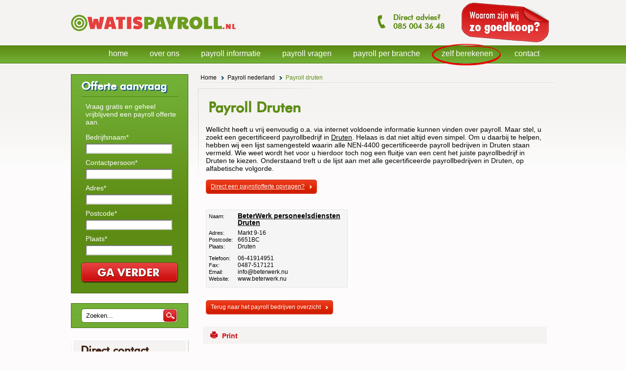

--- FILE ---
content_type: text/html
request_url: https://www.watispayroll.nl/payroll-nederland/payroll-druten
body_size: 3230
content:
<!DOCTYPE html PUBLIC "-//W3C//DTD XHTML 1.0 Transitional//EN" "http://www.w3.org/TR/xhtml1/DTD/xhtml1-transitional.dtd">
<html xmlns="http://www.w3.org/1999/xhtml">
  <head>
    <meta http-equiv="Content-Type" content="text/html; charset=utf-8" />
    <meta http-equiv="Content-Language" content="nl" />
<meta name="google-site-verification" content="acu0tvI6RGij721gpP103p7Y9jhgzJQmTk6vYmcrH3k" />

    <title>Payroll Druten | Informatie over payrolling en payrollbedrijven in Druten.</title>
    <base href="https://www.watispayroll.nl/" />
  
    <meta name="description" content="Op zoek naar een payrollbedrijf in Druten? Op Watispayroll.nl vindt u alle payrollbedrijven in Druten met bijbehorende gegevens." />
    <meta name="keywords" content="payroll Druten, payrolling Druten, payrollbedrijf Druten, payrollbureau Druten" />
  	<meta name="robots" content="index, follow">  	<link href="css/stylesheet.css" rel="stylesheet" type="text/css" />
  	<link href="css/selectmenu.css" rel="stylesheet" type="text/css" />
  	
  	<link href="https://www.watispayroll.nl/favicon.ico" rel="shortcut icon"  type="image/x-icon" />

  	<script type="text/javascript" src="js/lib/jquery.1.4.4.min.js"></script>
  	<script type="text/javascript" src="js/lib/jquery.ui.1.7.2.min.js"></script>
  	<script type="text/javascript" src="js/lib/jquery.selectmenu.min.js"></script>
  	<script type="text/javascript" src="js/usage.js"></script>
    
<script type="text/javascript">
  var _gaq = _gaq || [];
  _gaq.push(['_setAccount', 'UA-18679232-34']);
  _gaq.push(['_trackPageview']);

  (function() {
    var ga = document.createElement('script'); ga.type = 'text/javascript'; ga.async = true;
    ga.src = ('https:' == document.location.protocol ? 'https://ssl' : 'http://www') + '.google-analytics.com/ga.js';
    var s = document.getElementsByTagName('script')[0]; s.parentNode.insertBefore(ga, s);
  })();
</script>

	
  </head>
  <body>
    <div id="wrapper">
	
    	<div id="header">
    		<div id="logo"><a href="https://www.watispayroll.nl/">&nbsp;</a></div>
    		<div id="right">
          <p>Direct advies?</p>
          <p>085<span>_</span> 004 36 48</p>
          <a href="https://www.watispayroll.nl/goedkoopste-payroll" class="why-cheap">&nbsp;</a>
        </div>
    	</div>
    	<div class="content-right" id="print_content"><div id='breadcrumb'><a href='/'>Home</a><a href='/payroll-nederland'>Payroll nederland</a><span class='current'>Payroll druten</span></div><div class="frame"><h1>Payroll Druten</h1><p>Wellicht heeft u vrij eenvoudig o.a. via internet voldoende informatie kunnen vinden over payroll. Maar stel, u zoekt een gecertificeerd payrollbedrijf in <a href="http://www.payrollsite.nl/plaats/payroll-druten/" onclick="window.open (this.href, 'blank'); return false;">Druten</a>. Helaas is dat niet altijd even simpel. Om u daarbij te helpen, hebben wij een lijst samengesteld waarin alle NEN-4400 gecertificeerde payroll bedrijven in Druten staan vermeld. Wie weet wordt het voor u hierdoor toch nog een fluitje van een cent het juiste payrollbedrijf in Druten te kiezen. Onderstaand treft u de lijst aan met alle gecertificeerde payrollbedrijven in Druten, op alfabetische volgorde. <br class="clear" /><a class="button-green" href="/bel-me-terug" style="margin: 15px 0px 0px;"><span>Direct een payrollofferte opvragen?</span></a></p><p><table cellspacing="0" border="0" class="company_block" /><tr><td class="label" />Naam: </td><td class="name" /><a href="https://www.watispayroll.nl/payrollbedrijf-beterwerk-personeelsdiensten-druten">BeterWerk personeelsdiensten Druten</a></td></tr><tr><td class="label" />Adres: </td><td>Markt 9-16</td></tr><tr><td class="label" />Postcode: </td><td>6651BC</td></tr><tr><td class="label" />Plaats: </td><td>Druten</td></tr><tr><td class="spacer" /> </td><td> </td></tr><tr><td class="label" />Telefoon: </td><td>06-41914951</td></tr><tr><td class="label" />Fax: </td><td>0487-517121</td></tr><tr><td class="label" />Email: </td><td>info@beterwerk.nu</td></tr><tr><td class="label" />Website: </td><td>www.beterwerk.nu</td></tr></table><div class="clr"></div></div><a href="https://www.watispayroll.nl/payroll-nederland" class="button-green"><span>Terug naar het payroll bedrijven overzicht</span></a><br /><br />
      		<div class="options">
      			<img alt="" src="images/print.png" /> <a href="#" onclick="printContent (); return false;">Print</a>
      		</div>
          <br style="clear: both;" />          
      	</div>
      	    
    	<div id="content-left">
    		<div id="situation">
    			<h3>Offerte aanvraag</h3>
    			<fieldset>
    			  <label>Vraag gratis en geheel vrijblijvend een payroll offerte aan.</label> 
    			  <form action="" method="post" class="form"> 
              <div id="step_1">  
        				<label>Bedrijfsnaam*</label>
                <input type="text" id="left_companyname" name="left_companyname" />
                
        				<label>Contactpersoon*</label>
                <input type="text" id="left_contactperson" name="left_contactperson" />
                
        				<label>Adres*</label>
                <input type="text" id="left_address" name="left_address" />
                
        				<label>Postcode*</label>
                <input type="text" id="left_zipcode" name="left_zipcode" />
                
        				<label>Plaats*</label>
                <input type="text" id="left_city" name="left_city" /> 
              </div>    
              
              <div id="step_2" style="display: none;">  
        				<label>Telefoonnummer*</label>
                <input type="text" id="left_phonenumber" name="left_phonenumber" />
                
        				<label>E-mailadres*</label>
                <input type="text" id="left_emailaddress" name="left_emailaddress" />
                
        				<label>Bedrijfsactiviteit</label>
                <input type="text" id="left_company_activity" name="left_company_activity" />
                
        				<label>Aantal studenten</label>
                <input type="text" id="left_count_students" name="left_count_students" />
                
        				<label>Aantal parttimers</label>
                <input type="text" id="left_count_parttime" name="left_count_parttime" />
                
        				<label>Aantal fulltimers</label>
                <input type="text" id="left_count_fulltime" name="left_count_fulltime" />                        				                                              
              </div>	
              <input id="step" class="button" type="submit" name="next" value=" " />                                                                      
    				</form>
    			
    			</fieldset>
    		</div>
		
		    <div id="searchbox">
          <form action="zoeken" onsubmit="window.location = 'zoeken/' + document.getElementById ('search').value.replace(/ /g, '-').toLowerCase (); return false;" method="post">
            <input type="text" value="Zoeken..." onclick="this.value = '';" onblur="if (this.value == ''){ this.value = 'Zoeken...'; }" name="search" id="search" class="input" /> 
          	<input type="submit" value=" " name="searchButton" class="submit" />
          </form> 
        </div>
    		  
    		<div class="submenu">
    		    		</div>    		
        		
    		<div id="contact-top"></div>
    		<div id="contact">
    			<h3>Direct contact</h3>
    			<input class="contact afspraak" type="button" onclick="window.location = 'afspraak-maken';" value="Afspraak maken" />
    			<input class="contact bellen" type="button" onclick="window.location = 'bel-me-terug';" value="Bel me terug" />
    			<input class="contact mailen" type="button" onclick="window.location = 'payroll-offerte';" value="Offerte per mail" />
    		</div>
    		<div id="contact-bottom"></div>
    	</div>             
    	<div id="footer">
    		<a href="https://www.watispayroll.nl/privacy-statement" rel="nofollow">Privacy Statement</a> | <a href="https://www.watispayroll.nl/klachten" rel="nofollow">Klachten</a> | <a href="disclaimer" rel="nofollow">Disclaimer</a>
    		<span class="copyright">&copy; 2019 Watispayroll.nl</span>
    	</div>
    	<div id="menu">
    		<ul>
    			<li><a href="https://www.watispayroll.nl/">home</a></li>
    			<li><a href="https://www.watispayroll.nl/over-ons">over ons</a></li>
    			<li class="dropdown">
    				<a href="https://www.watispayroll.nl/payroll-informatie">payroll informatie</a>
					<ul>
						<li ><a href="https://www.watispayroll.nl/payroll-bedrijf">Payrollbedrijf | Payroll bedrijf</a></li><li ><a href="https://www.watispayroll.nl/payroll-betekenis">Payroll betekenis | Betekenis payroll</a></li><li ><a href="https://www.watispayroll.nl/payroll-contract">Payroll contract | Payrollcontract</a></li><li ><a href="https://www.watispayroll.nl/payroll-werknemer">Payroll werknemer | Payrollwerknemer</a></li><li ><a href="https://www.watispayroll.nl/payrol">Payrol | Payroll</a></li><li ><a href="https://www.watispayroll.nl/payroller">Payroller | Payrollorganisatie</a></li><li ><a href="https://www.watispayroll.nl/payroll-zzp">Payroll zzp | Zzp payroll</a></li><li ><a href="https://www.watispayroll.nl/payroll-verloning">Payroll verloning | Verloning met payroll</a></li><li ><a href="https://www.watispayroll.nl/goedkoopste-payroll">Goedkoopste payroll in Nederland</a></li><li ><a href="https://www.watispayroll.nl/payroll-berekening">Payroll berekening | Payrollberekening</a></li><li ><a href="https://www.watispayroll.nl/zzp-freelance-payrolling">Zzp en freelance payrolling</a></li><li ><a href="https://www.watispayroll.nl/waarom-payroll">Waarom payroll?</a></li><li ><a href="https://www.watispayroll.nl/payroll-services">Payroll services | Payroll service</a></li><li ><a href="https://www.watispayroll.nl/kosten-payroll">Kosten payroll | Payrollkosten</a></li><li ><a href="https://www.watispayroll.nl/payroll-tarieven">Payroll tarieven | Payrolltarieven</a></li><li ><a href="https://www.watispayroll.nl/payroll-voordelen">Payroll voordelen | Voordelen payroll</a></li><li ><a href="https://www.watispayroll.nl/payrolling-nadelen">Payrolling nadelen | Nadelen van payrolling</a></li><li ><a href="https://www.watispayroll.nl/payroll-bureau">Payroll bureau | Payrollbureau</a></li><li  class="active"><a href="https://www.watispayroll.nl/payroll-nederland">Payroll Nederland</a></li><li ><a href="https://www.watispayroll.nl/payroll-constructie">Payroll constructie | Payrollconstructie</a></li>					</ul>          
         		</li>
    			<li><a href="https://www.watispayroll.nl/payroll-vragen">payroll vragen</a></li>
    			<li><a href="https://www.watispayroll.nl/payroll-per-branche">payroll per branche</a></li>
    			<li class="round"><a href="https://www.watispayroll.nl/payroll-berekening">zelf berekenen</a><img alt="" src="images/round.png" /></li>
    			<li><a href="https://www.watispayroll.nl/contact" rel="nofollow">contact</a></li>
    		</ul>
    	</div>
    </div>
  </body>
</html>
